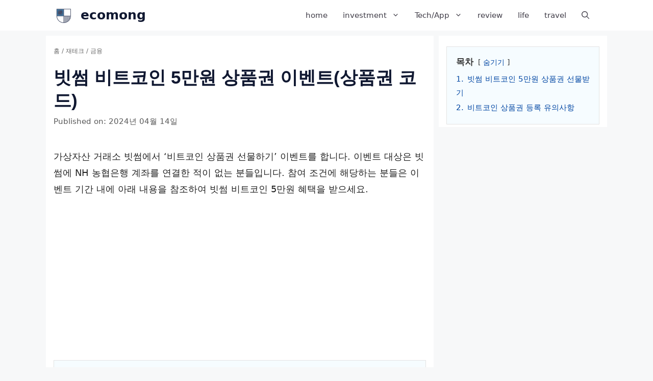

--- FILE ---
content_type: text/html; charset=utf-8
request_url: https://www.google.com/recaptcha/api2/aframe
body_size: 272
content:
<!DOCTYPE HTML><html><head><meta http-equiv="content-type" content="text/html; charset=UTF-8"></head><body><script nonce="dBlDhMH_MqgkW4vDKfqzXA">/** Anti-fraud and anti-abuse applications only. See google.com/recaptcha */ try{var clients={'sodar':'https://pagead2.googlesyndication.com/pagead/sodar?'};window.addEventListener("message",function(a){try{if(a.source===window.parent){var b=JSON.parse(a.data);var c=clients[b['id']];if(c){var d=document.createElement('img');d.src=c+b['params']+'&rc='+(localStorage.getItem("rc::a")?sessionStorage.getItem("rc::b"):"");window.document.body.appendChild(d);sessionStorage.setItem("rc::e",parseInt(sessionStorage.getItem("rc::e")||0)+1);localStorage.setItem("rc::h",'1769352529361');}}}catch(b){}});window.parent.postMessage("_grecaptcha_ready", "*");}catch(b){}</script></body></html>